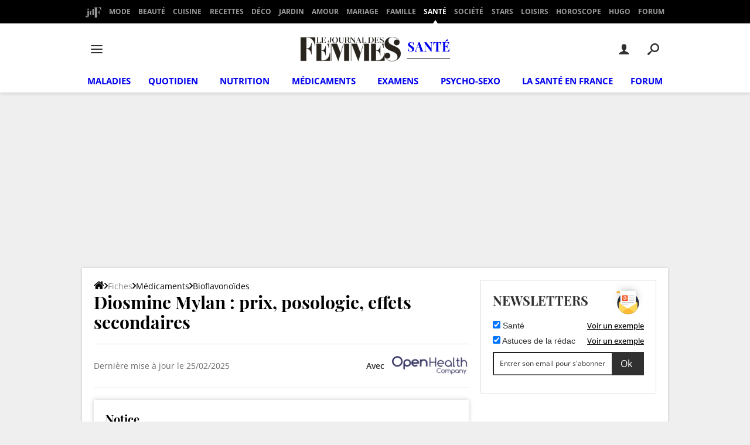

--- FILE ---
content_type: image/svg+xml
request_url: https://sante.journaldesfemmes.fr/img/sante/ico-remboursement.svg
body_size: 756
content:
<svg width="40" height="40" xmlns="http://www.w3.org/2000/svg"><g fill="#303030" fill-rule="nonzero"><path d="M31.235 14.7c.483 0 .949.074 1.388.21l3.998-3.998-1.863-1.864-5.653 5.652h2.13zM39.314 13.604l-1.035-1.035-3.622 3.621a4.67 4.67 0 011.265 3.198v.922l3.392-3.391c.915-.916.915-2.4 0-3.315zM33.1 7.391L26.396.686a2.344 2.344 0 00-3.315 0L9.067 14.701h16.724l7.31-7.31zM6.151 24.474h3.57v2.635h-3.57z"/><path d="M31.235 17.044H2.344A2.344 2.344 0 000 19.388v18.268A2.344 2.344 0 002.344 40h28.89a2.344 2.344 0 002.344-2.344V19.388a2.344 2.344 0 00-2.343-2.344zM3.807 22.13h8.258v7.323H3.807V22.13zm4.56 12.784H3.734V32.57h4.633v2.344zm7.159 0h-4.633V32.57h4.633v2.344zm7.159 0h-4.632V32.57h4.632v2.344zm7.159 0h-4.632V32.57h4.632v2.344z"/></g></svg>

--- FILE ---
content_type: application/javascript
request_url: https://astatic.ccmbg.com/ccmcms_journaldesfemmes/dist/app/js/chunks/mapael.1bbc676b79be8419818b.js
body_size: 1218
content:
(self.webpackChunkccmcms_journaldesfemmes=self.webpackChunkccmcms_journaldesfemmes||[]).push([[3579],{152:(e,r,n)=>{var a={"./european_union":[38902,9,301],"./european_union.js":[38902,9,301],"./france_departments":[23624,9,3699],"./france_departments.js":[23624,9,3699],"./france_departments_domtom":[51747,9,1222],"./france_departments_domtom.js":[51747,9,1222],"./france_departments_with_paris":[84712,9,5742],"./france_departments_with_paris.js":[84712,9,5742],"./france_education_authorities":[14343,9,1114],"./france_education_authorities.js":[14343,9,1114],"./france_legislative_districts_2022":[17303,9,6266],"./france_legislative_districts_2022.js":[17303,9,6266],"./france_legislative_districts_2024":[99797,9,9660],"./france_legislative_districts_2024.js":[99797,9,9660],"./france_region_01":[81309,9,3144],"./france_region_01.js":[81309,9,3144],"./france_region_02":[59892,9,9347],"./france_region_02.js":[59892,9,9347],"./france_region_03":[16891,9,8762],"./france_region_03.js":[16891,9,8762],"./france_region_04":[77330,9,4965],"./france_region_04.js":[77330,9,4965],"./france_region_06":[1096,9,2167],"./france_region_06.js":[1096,9,2167],"./france_region_11":[76228,9,1103],"./france_region_11.js":[76228,9,1103],"./france_region_21":[77971,9,50],"./france_region_21.js":[77971,9,50],"./france_region_22":[854,9,7241],"./france_region_22.js":[854,9,7241],"./france_region_23":[93461,9,4432],"./france_region_23.js":[93461,9,4432],"./france_region_24":[69664,9,3455],"./france_region_24.js":[69664,9,3455],"./france_region_25":[59383,9,646],"./france_region_25.js":[59383,9,646],"./france_region_26":[74282,9,61],"./france_region_26.js":[74282,9,61],"./france_region_31":[61602,9,1241],"./france_region_31.js":[61602,9,1241],"./france_region_41":[68121,9,6868],"./france_region_41.js":[68121,9,6868],"./france_region_42":[33824,9,3071],"./france_region_42.js":[33824,9,3071],"./france_region_43":[75127,9,8678],"./france_region_43.js":[75127,9,8678],"./france_region_52":[61417,9,4816],"./france_region_52.js":[61417,9,4816],"./france_region_53":[90906,9,9209],"./france_region_53.js":[90906,9,9209],"./france_region_54":[68419,9,1030],"./france_region_54.js":[68419,9,1030],"./france_region_72":[46299,9,7006],"./france_region_72.js":[46299,9,7006],"./france_region_73":[98356,9,9815],"./france_region_73.js":[98356,9,9815],"./france_region_74":[25953,9,792],"./france_region_74.js":[25953,9,792],"./france_region_82":[76540,9,1499],"./france_region_82.js":[76540,9,1499],"./france_region_83":[58179,9,7106],"./france_region_83.js":[58179,9,7106],"./france_region_91":[27500,9,7783],"./france_region_91.js":[27500,9,7783],"./france_region_93":[15958,9,581],"./france_region_93.js":[15958,9,581],"./france_region_94":[32471,9,4378],"./france_region_94.js":[32471,9,4378],"./france_regions":[18,9,2789],"./france_regions.js":[18,9,2789],"./france_regions_2016":[3524,9,223],"./france_regions_2016.js":[3524,9,223],"./france_regions_2016_domtom":[93823,9,178],"./france_regions_2016_domtom.js":[93823,9,178],"./france_regions_domtom":[3773,9,8400],"./france_regions_domtom.js":[3773,9,8400],"./lyon_districts":[52221,9,7972],"./lyon_districts.js":[52221,9,7972],"./marseille_districts":[73681,9,4628],"./marseille_districts.js":[73681,9,4628],"./paris_districts":[25872,9,4771],"./paris_districts.js":[25872,9,4771],"./usa_states":[62605,9,8712],"./usa_states.js":[62605,9,8712],"./world_countries":[43210,9,3461],"./world_countries.js":[43210,9,3461],"./world_countries_miller":[94835,7,7455],"./world_countries_miller.js":[94835,7,7455]};function _(e){if(!n.o(a,e))return Promise.resolve().then(()=>{var r=new Error("Cannot find module '"+e+"'");throw r.code="MODULE_NOT_FOUND",r});var r=a[e],_=r[0];return n.e(r[2]).then(()=>n.t(_,16|r[1]))}_.keys=()=>Object.keys(a),_.id=152,e.exports=_},29565:(e,r,n)=>{var a={"./jquery.chartmanager.mapael.jdn":[52089,7471],"./jquery.chartmanager.mapael.jdn.js":[52089,7471],"./jquery.chartmanager.mapael.jdnbusiness":[62683,4209],"./jquery.chartmanager.mapael.jdnbusiness.js":[62683,4209],"./jquery.chartmanager.mapael.jdnbusinessdiapo":[27428,5306],"./jquery.chartmanager.mapael.jdnbusinessdiapo.js":[27428,5306],"./jquery.chartmanager.mapael.jdnmanagement":[27398,2722],"./jquery.chartmanager.mapael.jdnmanagement.js":[27398,2722],"./jquery.chartmanager.mapael.jdnmanagementdiapo":[65055,4987],"./jquery.chartmanager.mapael.jdnmanagementdiapo.js":[65055,4987],"./jquery.chartmanager.mapael.jdnpatrimoine":[85803,5369],"./jquery.chartmanager.mapael.jdnpatrimoine.js":[85803,5369],"./jquery.chartmanager.mapael.linternaute":[74468,9396],"./jquery.chartmanager.mapael.linternaute.js":[74468,9396],"./jquery.chartmanager.mapael.linternauteactu":[14975,7173],"./jquery.chartmanager.mapael.linternauteactu.js":[14975,7173],"./jquery.chartmanager.mapael.opendata":[34269,5657],"./jquery.chartmanager.mapael.opendata.js":[34269,5657],"./jquery.chartmanager.mapael.whereivebeen":[28320,5182],"./jquery.chartmanager.mapael.whereivebeen.js":[28320,5182]};function _(e){if(!n.o(a,e))return Promise.resolve().then(()=>{var r=new Error("Cannot find module '"+e+"'");throw r.code="MODULE_NOT_FOUND",r});var r=a[e],_=r[0];return n.e(r[1]).then(()=>n.t(_,23))}_.keys=()=>Object.keys(a),_.id=29565,e.exports=_}}]);
//# sourceMappingURL=http://assets-sourcemaps.s3.prod.ccmbg.net/ccmcms_journaldesfemmes/dist/app/sourcemaps/js/chunks/mapael.1bbc676b79be8419818b.js.map

--- FILE ---
content_type: image/svg+xml
request_url: https://sante.journaldesfemmes.fr/img/sante/ico-prix.svg
body_size: 606
content:
<svg width="40" height="40" xmlns="http://www.w3.org/2000/svg"><g fill="#303030" fill-rule="nonzero"><path d="M19.999 19.998c5.498 0 9.956-4.477 9.956-9.999S25.497 0 19.999 0c-5.499 0-9.956 4.477-9.956 10 0 5.522 4.457 9.998 9.956 9.998zm-4.49-11.222h.462c.57-2.55 2.841-4.462 5.552-4.462a1.247 1.247 0 110 2.495 3.2 3.2 0 00-2.945 1.967h2.945a1.247 1.247 0 110 2.495h-2.945a3.2 3.2 0 002.945 1.967 1.247 1.247 0 110 2.495c-2.71 0-4.983-1.912-5.552-4.462h-.463a1.247 1.247 0 110-2.495zM2.757 27.497A2.763 2.763 0 000 30.267v6.964C0 38.76 1.235 40 2.757 40c1.523 0 2.758-1.24 2.806-2.773v-6.963c-.048-1.527-1.283-2.767-2.805-2.767zM39.226 27.22l-.095-.067c-1.151-.799-2.188-.548-2.824.212l-4.988 5.962c-.223.267-.553.42-.9.42H19.253a.735.735 0 01-.571-.263c-.802-.982-.12-2.085.82-2.085h8.837a1.815 1.815 0 100-3.63h-5.651c-.395 0-.789-.074-1.147-.24l-.008-.003-2.116-.984a7.916 7.916 0 00-4.06-.705c-1.414.13-2.743.727-3.81 1.662l-1.331 1.165a2.384 2.384 0 01-1.591.59l-.973-.007a5.124 5.124 0 01.12 1.016v6.964l-.001.069a5.142 5.142 0 01-.153 1.09h22.688a5.069 5.069 0 003.95-1.893l5.118-6.205c.824-1 .891-2.296-.15-3.068z"/></g></svg>